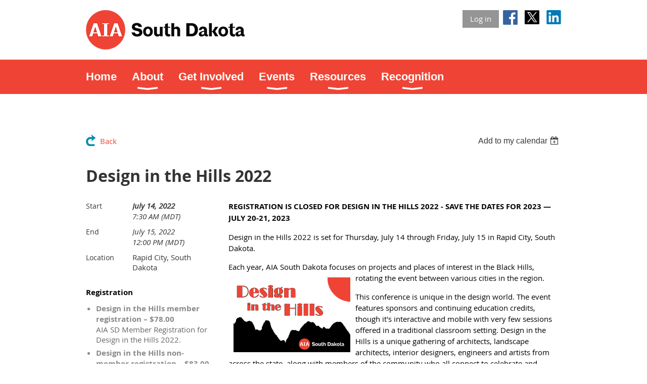

--- FILE ---
content_type: text/html; charset=utf-8
request_url: https://aiasouthdakota.org/event-4831476
body_size: 10721
content:
<!DOCTYPE html>
<!--[if lt IE 7 ]><html lang="en" class="no-js ie6 "><![endif]-->
<!--[if IE 7 ]><html lang="en" class="no-js ie7 "> <![endif]-->
<!--[if IE 8 ]><html lang="en" class="no-js ie8 "> <![endif]-->
<!--[if IE 9 ]><html lang="en" class="no-js ie9 "><![endif]-->
<!--[if (gt IE 9)|!(IE)]><!--><html lang="en" class="no-js "> <!--<![endif]-->
  <head id="Head1">
		<link rel="stylesheet" type="text/css" href="https://kit-pro.fontawesome.com/releases/latest/css/pro.min.css" />
<meta name="viewport" content="width=device-width, initial-scale=1.0">
<link href="https://sf.wildapricot.org/BuiltTheme/whiteboard_maya_blue.v3.0/current/18a96b93/Styles/combined.css" rel="stylesheet" type="text/css" /><link href="https://aiasouthdakota.org/resources/theme/customStyles.css?t=637885183207110000" rel="stylesheet" type="text/css" /><link href="https://aiasouthdakota.org/resources/theme/user.css?t=637898030670000000" rel="stylesheet" type="text/css" /><link href="https://live-sf.wildapricot.org/WebUI/built9.11.0-db59b40/scripts/public/react/index-84b33b4.css" rel="stylesheet" type="text/css" /><link href="https://live-sf.wildapricot.org/WebUI/built9.11.0-db59b40/css/shared/ui/shared-ui-compiled.css" rel="stylesheet" type="text/css" /><script type="text/javascript" language="javascript" id="idJavaScriptEnvironment">var bonaPage_BuildVer='9.11.0-db59b40';
var bonaPage_AdminBackendUrl = '/admin/';
var bonaPage_StatRes='https://live-sf.wildapricot.org/WebUI/';
var bonaPage_InternalPageType = { isUndefinedPage : false,isWebPage : false,isAdminPage : false,isDialogPage : false,isSystemPage : true,isErrorPage : false,isError404Page : false };
var bonaPage_PageView = { isAnonymousView : true,isMemberView : false,isAdminView : false };
var WidgetMode = 0;
var bonaPage_IsUserAnonymous = true;
var bonaPage_ThemeVer='18a96b93637898030670000000637885183207110000'; var bonaPage_ThemeId = 'whiteboard_maya_blue.v3.0'; var bonaPage_ThemeVersion = '3.0';
var bonaPage_id='18008'; version_id='';
if (bonaPage_InternalPageType && (bonaPage_InternalPageType.isSystemPage || bonaPage_InternalPageType.isWebPage) && window.self !== window.top) { var success = true; try { var tmp = top.location.href; if (!tmp) { top.location = self.location; } } catch (err) { try { if (self != top) { top.location = self.location; } } catch (err) { try { if (self != top) { top = self; } success = false; } catch (err) { success = false; } } success = false; } if (!success) { window.onload = function() { document.open('text/html', 'replace'); document.write('<ht'+'ml><he'+'ad></he'+'ad><bo'+'dy><h1>Wrong document context!</h1></bo'+'dy></ht'+'ml>'); document.close(); } } }
try { function waMetricsGlobalHandler(args) { if (WA.topWindow.waMetricsOuterGlobalHandler && typeof(WA.topWindow.waMetricsOuterGlobalHandler) === 'function') { WA.topWindow.waMetricsOuterGlobalHandler(args); }}} catch(err) {}
 try { if (parent && parent.BonaPage) parent.BonaPage.implementBonaPage(window); } catch (err) { }
try { document.write('<style type="text/css"> .WaHideIfJSEnabled, .HideIfJSEnabled { display: none; } </style>'); } catch(err) {}
var bonaPage_WebPackRootPath = 'https://live-sf.wildapricot.org/WebUI/built9.11.0-db59b40/scripts/public/react/';</script><script type="text/javascript" language="javascript" src="https://live-sf.wildapricot.org/WebUI/built9.11.0-db59b40/scripts/shared/bonapagetop/bonapagetop-compiled.js" id="idBonaPageTop"></script><script type="text/javascript" language="javascript" src="https://live-sf.wildapricot.org/WebUI/built9.11.0-db59b40/scripts/public/react/index-84b33b4.js" id="ReactPublicJs"></script><script type="text/javascript" language="javascript" src="https://live-sf.wildapricot.org/WebUI/built9.11.0-db59b40/scripts/shared/ui/shared-ui-compiled.js" id="idSharedJs"></script><script type="text/javascript" language="javascript" src="https://live-sf.wildapricot.org/WebUI/built9.11.0-db59b40/General.js" id=""></script><script type="text/javascript" language="javascript" src="https://sf.wildapricot.org/BuiltTheme/whiteboard_maya_blue.v3.0/current/18a96b93/Scripts/combined.js" id=""></script><title>AIA South Dakota - Design in the Hills 2022</title>
<link rel="shortcut icon" type="image/ico" href="resources/Pictures/favicon-32x32.png" /><link rel="search" type="application/opensearchdescription+xml" title="aiasouthdakota.org" href="/opensearch.ashx" /></head>
  <body id="PAGEID_18008" class="publicContentView LayoutMain">
<div class="mLayout layoutMain state1" id="mLayout">

<script type="text/javascript">
/*
var layoutState = document.getElementById('mLayout');
var rsStateWidth1 = 960;
var rsStateWidth2 = 600;
var rsStateWidth3 = 320;

function SetStateLayout()
{
	var bodyWidth = BonaPage.getInnerWidth();

	layoutState.className = layoutState.className.replace(/\s?state\d+/g,"");

	if( bodyWidth >= rsStateWidth1 )
		layoutState.className += ' state1';
	if( bodyWidth >= rsStateWidth2 && bodyWidth < rsStateWidth1 )
		layoutState.className += ' state2';
	if( bodyWidth < rsStateWidth2 )
		layoutState.className += ' state3';

	// message
	if( !document.getElementById('textWidth') )
	{
		var firstEl = layoutState.getElementsByTagName('div')[0];
		var newDivElem = document.createElement('div');
		newDivElem.id = 'textWidth';
		layoutState.insertBefore(newDivElem, firstEl);
	}
	document.getElementById('textWidth').innerHTML = 'bodyWidth: ' + bodyWidth;
}


jq$(function(){

	SetStateLayout();

	if (window.addEventListener)
	{
		window.addEventListener('resize', function() { SetStateLayout(); }, false);
		window.addEventListener("orientationchange", function() { SetStateLayout(); }, false);
	}

});*/

</script> <!-- header zone -->
		<div class="zoneHeader1">
			<div class="container_12">
				<div class="s1_grid_12 s2_grid_12 s3_grid_12">
<div id="idHeaderContentHolder" data-componentId="Header" class="WaPlaceHolder WaPlaceHolderHeader" style=""><div style=""><div id="id_sxvusUD" data-componentId="sxvusUD" class="WaLayoutContainerFirst" style=""><table cellspacing="0" cellpadding="0" class="WaLayoutTable" style=""><tr data-componentId="sxvusUD_row" class="WaLayoutRow"><td id="id_pO8K7nW" data-componentId="pO8K7nW" class="WaLayoutItem" style="width:40%;"><div id="id_TjlPc2i" class="WaLayoutPlaceHolder placeHolderContainer" data-componentId="TjlPc2i" style=""><div style=""><div id="id_OnVe4VR" class="WaGadgetOnly WaGadgetContent  gadgetStyleNone" style="height:78px;" data-componentId="OnVe4VR" ><div class="gadgetStyleBody gadgetContentEditableArea" style="" data-editableArea="0" data-areaHeight="auto">
<a href="http://www.aiasouthdakota.org/"><img src="/resources/Pictures/aiasd314.png" alt="" title="" border="0"></a></div>
<script type="text/javascript">if (window.WA) { new WaContentGadgetResizer({ id: 'id_OnVe4VR' }); }</script>
</div></div></div></td><td style="" data-componentId="pO8K7nW_separator" class="WaLayoutSeparator"><div style="width: inherit;"></div></td><td id="id_iflAijd" data-componentId="iflAijd" class="WaLayoutItem" style="width:46%;"><div id="id_NPlpc81" class="WaLayoutPlaceHolder placeHolderContainer" data-componentId="NPlpc81" style=""><div style=""><div id="id_fylOOTM" class="WaGadgetOnly WaGadgetLoginButton  gadgetStyleNone" style="" data-componentId="fylOOTM" ><div class="alignRight">
  <div class="loginBoxLinkContainer">
    <a class="loginBoxLinkButton" href="https://aiasouthdakota.org/Sys/Login">Log in</a>
  </div>
  </div>
</div></div></div></td><td style="" data-componentId="iflAijd_separator" class="WaLayoutSeparator"><div style="width: inherit;"></div></td><td id="id_9IK8kWk" data-componentId="9IK8kWk" class="WaLayoutItem" style="width:13%;"><div id="id_WERiAaZ" class="WaLayoutPlaceHolder placeHolderContainer" data-componentId="WERiAaZ" style=""><div style=""><div id="id_StagGvM" class="WaGadgetOnly WaGadgetSocialProfile  gadgetDefaultStyle" style="" data-componentId="StagGvM" ><div class="gadgetStyleBody " style=""  data-areaHeight="auto">
<ul class="orientationHorizontal  alignRight" >


<li>
				<a href="https://www.facebook.com/aiasouthdakota" title="Facebook" class="Facebook" target="_blank"></a>
			</li>
<li>
				<a href="https://x.com/wildapricot" title="X" class="X" target="_blank"></a>
			</li>
<li>
				<a href="https://www.linkedin.com/company/aia-south-dakota/?viewAsMember=true" title="LinkedIn" class="LinkedIn" target="_blank"></a>
			</li>
		
</ul>

</div>
</div></div></div></td></tr></table> </div><div id="id_yOhi7Wr" class="WaGadgetLast WaGadgetMenuHorizontal  menuStyle001" style="margin-bottom:20px;" data-componentId="yOhi7Wr" ><div class="menuBackground"></div>
<div class="menuInner">
	<ul class="firstLevel">
<li class=" ">
	<div class="item">
		<a href="https://aiasouthdakota.org/" title="Home"><span>Home</span></a>
</div>
</li>
	
<li class=" dir">
	<div class="item">
		<a href="https://aiasouthdakota.org/About" title="About"><span>About</span></a>
<ul class="secondLevel">
<li class=" ">
	<div class="item">
		<a href="https://aiasouthdakota.org/About-AIA-SD" title="About AIA SD"><span>About AIA SD</span></a>
</div>
</li>
	
<li class=" ">
	<div class="item">
		<a href="https://aiasouthdakota.org/find-a-member" title="Find a Member"><span>Find a Member</span></a>
</div>
</li>
	
<li class=" ">
	<div class="item">
		<a href="https://aiasouthdakota.org/residential-architects" title="SD Residential Architects"><span>SD Residential Architects</span></a>
</div>
</li>
	
<li class=" ">
	<div class="item">
		<a href="https://aiasouthdakota.org/Leadership" title="AIA SD Leadership"><span>AIA SD Leadership</span></a>
</div>
</li>
	
<li class=" ">
	<div class="item">
		<a href="https://aiasouthdakota.org/Contact" title="Contact"><span>Contact</span></a>
</div>
</li>
	
</ul>
</div>
</li>
	
<li class=" dir">
	<div class="item">
		<a href="https://aiasouthdakota.org/Get-Involved" title="Get Involved"><span>Get Involved</span></a>
<ul class="secondLevel">
<li class=" ">
	<div class="item">
		<a href="https://aiasouthdakota.org/Become-an-AIA-Member" title="Become an AIA Member"><span>Become an AIA Member</span></a>
</div>
</li>
	
<li class=" ">
	<div class="item">
		<a href="https://aiasouthdakota.org/Become-an-Allied-Member" title="Become an Allied Member"><span>Become an Allied Member</span></a>
</div>
</li>
	
<li class=" ">
	<div class="item">
		<a href="https://aiasouthdakota.org/Become-an-AIA-SD-Sponsor" title="Become an AIA SD Sponsor"><span>Become an AIA SD Sponsor</span></a>
</div>
</li>
	
<li class=" ">
	<div class="item">
		<a href="https://aiasouthdakota.org/Join-a-Committee" title="Join a Committee"><span>Join a Committee</span></a>
</div>
</li>
	
<li class=" ">
	<div class="item">
		<a href="https://aiasouthdakota.org/Call-for-presentations" title="Call for presentations"><span>Call for presentations</span></a>
</div>
</li>
	
<li class=" ">
	<div class="item">
		<a href="https://aiasouthdakota.org/AIA-SD-Scholarship-Donation" title="AIA SD Scholarship Donation"><span>AIA SD Scholarship Donation</span></a>
</div>
</li>
	
</ul>
</div>
</li>
	
<li class=" dir">
	<div class="item">
		<a href="https://aiasouthdakota.org/Events" title="Events"><span>Events</span></a>
<ul class="secondLevel">
<li class=" dir">
	<div class="item">
		<a href="https://aiasouthdakota.org/AIA-SD-Convention" title="AIA SD Convention"><span>AIA SD Convention</span></a>
<ul class="secondLevel">
<li class=" ">
	<div class="item">
		<a href="https://aiasouthdakota.org/2025-AIA-SD-Convention" title="AIA SD Convention"><span>AIA SD Convention</span></a>
</div>
</li>
	
<li class=" ">
	<div class="item">
		<a href="https://aiasouthdakota.org/exhibit-hall" title="AIA SD Exhibit Hall"><span>AIA SD Exhibit Hall</span></a>
</div>
</li>
	
<li class=" ">
	<div class="item">
		<a href="https://aiasouthdakota.org/convention-hotel-information" title="Convention Hotel Information"><span>Convention Hotel Information</span></a>
</div>
</li>
	
</ul>
</div>
</li>
	
<li class=" ">
	<div class="item">
		<a href="https://aiasouthdakota.org/Design-in-the-Hills" title="Design in the Hills"><span>Design in the Hills</span></a>
</div>
</li>
	
<li class=" ">
	<div class="item">
		<a href="https://aiasouthdakota.org/Calendar" title="Event Calendar"><span>Event Calendar</span></a>
</div>
</li>
	
<li class=" ">
	<div class="item">
		<a href="https://aiasouthdakota.org/AIA-National-Convention" title="AIA National Convention"><span>AIA National Convention</span></a>
</div>
</li>
	
</ul>
</div>
</li>
	
<li class=" dir">
	<div class="item">
		<a href="https://aiasouthdakota.org/Resource" title="Resources"><span>Resources</span></a>
<ul class="secondLevel">
<li class=" ">
	<div class="item">
		<a href="https://aiasouthdakota.org/Blueprint-South-Dakota-Blog" title="Blueprint South Dakota Blog"><span>Blueprint South Dakota Blog</span></a>
</div>
</li>
	
<li class=" ">
	<div class="item">
		<a href="https://aiasouthdakota.org/Parents-Teachers-&amp;-Teens" title="Parents, Teachers, &amp; Teens"><span>Parents, Teachers, &amp; Teens</span></a>
</div>
</li>
	
<li class=" ">
	<div class="item">
		<a href="https://aiasouthdakota.org/Member-News-Blog" title="AIA SD Member News"><span>AIA SD Member News</span></a>
</div>
</li>
	
<li class=" ">
	<div class="item">
		<a href="https://aiasouthdakota.org/AIA-SD-Job-Board" title="AIA SD Job Board"><span>AIA SD Job Board</span></a>
</div>
</li>
	
<li class=" ">
	<div class="item">
		<a href="https://aiasouthdakota.org/Emerging-Professionals" title="Emerging Professionals"><span>Emerging Professionals</span></a>
</div>
</li>
	
<li class=" ">
	<div class="item">
		<a href="https://aiasouthdakota.org/Scholarships" title="Scholarships"><span>Scholarships</span></a>
</div>
</li>
	
<li class=" ">
	<div class="item">
		<a href="https://aiasouthdakota.org/Sustainability" title="Sustainability"><span>Sustainability</span></a>
</div>
</li>
	
<li class=" ">
	<div class="item">
		<a href="https://aiasouthdakota.org/AIA-Contract-Documents" title="AIA Contract Documents"><span>AIA Contract Documents</span></a>
</div>
</li>
	
<li class=" ">
	<div class="item">
		<a href="https://aiasouthdakota.org/reports-and-resources" title="AIA Reports &amp; Resources"><span>AIA Reports &amp; Resources</span></a>
</div>
</li>
	
<li class=" ">
	<div class="item">
		<a href="https://aiasouthdakota.org/AIA-KnowledgeNet" title="AIA KnowledgeNet"><span>AIA KnowledgeNet</span></a>
</div>
</li>
	
<li class=" ">
	<div class="item">
		<a href="https://aiasouthdakota.org/AIA-U" title="AIA U"><span>AIA U</span></a>
</div>
</li>
	
<li class=" ">
	<div class="item">
		<a href="https://aiasouthdakota.org/AIA-Trust" title="AIA Trust"><span>AIA Trust</span></a>
</div>
</li>
	
</ul>
</div>
</li>
	
<li class=" dir">
	<div class="item">
		<a href="https://aiasouthdakota.org/Recognition" title="Recognition"><span>Recognition</span></a>
<ul class="secondLevel">
<li class=" ">
	<div class="item">
		<a href="https://aiasouthdakota.org/AIA-SD-Design-Awards" title="AIA SD Design Awards"><span>AIA SD Design Awards</span></a>
</div>
</li>
	
<li class=" ">
	<div class="item">
		<a href="https://aiasouthdakota.org/Nominate-a-Peer" title="AIA SD Nominate a Peer"><span>AIA SD Nominate a Peer</span></a>
</div>
</li>
	
<li class=" ">
	<div class="item">
		<a href="https://aiasouthdakota.org/sayitloudsd" title="SAY IT LOUD South Dakota"><span>SAY IT LOUD South Dakota</span></a>
</div>
</li>
	
<li class=" ">
	<div class="item">
		<a href="https://aiasouthdakota.org/AIA-SD-Past-Presidents" title="AIA SD Past Presidents"><span>AIA SD Past Presidents</span></a>
</div>
</li>
	
</ul>
</div>
</li>
	
</ul>
</div>

<script type="text/javascript">
	jq$(function()
	{
		var gadgetHorMenu = jq$('#id_yOhi7Wr'),
			gadgetHorMenuContainer = gadgetHorMenu.find('.menuInner'),
			firstLevelMenu = gadgetHorMenu.find('ul.firstLevel'),
			holderInitialMenu = firstLevelMenu.children(),
			outsideItems = null,
			phantomElement = '<li class="phantom"><div class="item"><a href="#"><span>&#x2261;</span></a><ul class="secondLevel"></ul></div></li>',
			placeHolder = gadgetHorMenu.parents('.WaLayoutPlaceHolder'),
			placeHolderId = placeHolder && placeHolder.attr('data-componentId'),
			mobileState = false,
			rsStateWidth2 = 617,
			isTouchSupported = !!(('ontouchstart' in window) || (window.DocumentTouch && document instanceof DocumentTouch) || (navigator.msPointerEnabled && navigator.msMaxTouchPoints));


		function resizeMenu()
		{
			var i,
				len,
				fitMenuWidth = 0,
				menuItemPhantomWidth = 80;

			// background track
			gadgetHorMenu.find('.menuBackground').css(
			{
				'width': jq$('body').width(),
				'left': ( ( jq$('body').width() - gadgetHorMenu.width() ) * -0.5 )
			});

			firstLevelMenu.html( holderInitialMenu).removeClass('adapted').css({ width: 'auto' }); // restore initial menu

			if( !gadgetHorMenuContainer.find('.menuButton').size() )
			{
				gadgetHorMenuContainer.prepend('<div class="menuButton"></div>');

				gadgetHorMenuContainer.find('.menuButton').on("click",function()
				{
					gadgetHorMenuContainer.find('ul.firstLevel').toggle();
					return false;
				});

				jq$('body').on("click",function()
				{
					if( mobileState )
						gadgetHorMenuContainer.find('ul.firstLevel').hide();
				});
			}

			// for state 3
			if( jq$(window).width() < rsStateWidth2 && mobileState == false )
			{
				gadgetHorMenuContainer.find('ul.firstLevel').attr('style','');
				mobileState = true;

				return false;
			}

			if( jq$(window).width() >= rsStateWidth2 )
			{
				gadgetHorMenuContainer.find('ul.firstLevel').attr('style','');
				mobileState = false;
			}


			if( firstLevelMenu.width() > gadgetHorMenuContainer.width() ) // if menu oversize
			{
				menuItemPhantomWidth = firstLevelMenu.addClass('adapted').append( phantomElement).children('.phantom').width();

				for( i = 0, len = holderInitialMenu.size(); i <= len; i++ )
				{
					fitMenuWidth += jq$( holderInitialMenu.get(i) ).width();

					if( fitMenuWidth + menuItemPhantomWidth > gadgetHorMenuContainer.width() )
					{
						outsideItems = firstLevelMenu.children(':gt('+(i-1)+'):not(.phantom)').remove();
						firstLevelMenu.find('.phantom > .item > ul').append( outsideItems);
						break;
					}
				}
				gadgetHorMenu.find('.phantom > .item > a').click(function(){ return false; });
			}

			disableFirstTouch();

			firstLevelMenu.css( 'width', '' ); // restore initial menu width
			firstLevelMenu.children().removeClass('last-child').eq(-1).addClass('last-child'); // add last-child mark
		}

		resizeMenu();

		jq$(window).resize(function()
		{
			resizeMenu();
		});

		jq$(window).load(function(){
			resizeMenu();
		});

		function onLayoutColumnResized(sender, args)
		{
			args = args || {};

			if (placeHolderId && (placeHolderId == args.leftColPlaceHolderId || placeHolderId == args.rightColPlaceHolderId))
			{
				resizeMenu();
			}
		}

		BonaPage.addPageStateHandler(BonaPage.PAGE_PARSED, function() { WA.Gadgets.LayoutColumnResized.addHandler(onLayoutColumnResized); });
		BonaPage.addPageStateHandler(BonaPage.PAGE_UNLOADED, function() { WA.Gadgets.LayoutColumnResized.removeHandler(onLayoutColumnResized); });


        function disableFirstTouch()
        {
          if (!isTouchSupported) return;


          jq$('#id_yOhi7Wr').find('.menuInner li.dir > .item > a').on( 'click', function(event)
          {
            if( !this.touchCounter )
              this.touchCounter = 0;

            if( this.touchCounter >= 1 )
            {
              this.touchCounter = 0;
              return true;
            }
            this.touchCounter++;

            if (!mobileState)
            {
              WA.stopEventDefault(event);
            }
          });

          jq$('#id_yOhi7Wr').find('.menuInner li.dir > .item > a').on( 'mouseout', function(event)
          {
            if( !this.touchCounter )
              this.touchCounter = 0;
            this.touchCounter = 0;
          });
        }

        disableFirstTouch();

	});
</script></div></div>
</div></div>
			</div>
		</div>
		<div class="zoneHeader2">
			<div class="container_12">
				<div class="s1_grid_12 s2_grid_12 s3_grid_12">
</div>
			</div>
		</div>
		<div class="zoneHeader3">
			<div class="container_12">
				<div class="s1_grid_12 s2_grid_12 s3_grid_12">
</div>
			</div>
		</div>
		<div class="zoneHeader4">
			<div class="container_12">
				<div class="s1_grid_12 s2_grid_12 s3_grid_12">
<div id="id_Header3" data-componentId="Header3" class="WaPlaceHolder WaPlaceHolderHeader3" style=""><div style=""><div id="id_HdIIETy" class="WaGadgetOnly WaGadgetEvents  gadgetStyleNone WaGadgetEventsStateDetails" style="" data-componentId="HdIIETy" >



<form method="post" action="" id="form">
<div class="aspNetHidden">
<input type="hidden" name="__VIEWSTATE" id="__VIEWSTATE" value="HqUNG5Ii1qETa33RCJvNYtiTB4/t0Usy1ekZyyj34N/BcFGvSyaHMQp/3+H7p4ipX9kVC2VmvTJaBAmbYEywQvB2ugJXFMR6FXS02IbS8hNQj2lsd2r/gTdyb0urGyke85ReZI3CLYxKNVypIWUoQXqbp+FeDmGo7jjhuy39LB9sjGYbXhvgCVaVaBEaZ8GxBSaFX7AKbnEGCfAzO6W2gLSkNhY3mTkll+wrNZ0Wahhevznyy2yjkte5XhiUaZTNxtFjY3Pa2W66N8FmACV82t4nYD1QN47NFh8So4P9BucNuh6s" />
</div>

    
    <input type="hidden" name="FunctionalBlock1$contentModeHidden" id="FunctionalBlock1_contentModeHidden" value="1" />



       
  <div id="idEventsTitleMainContainer" class="pageTitleOuterContainer">
    <div id="idEventBackContainer" class="pageBackContainer">
      <a id="FunctionalBlock1_ctl00_eventPageViewBase_ctl00_ctl00_back" class="eventBackLink" href="javascript: history.back();">Back</a>
    </div>
      
    <div id="idEventViewSwitcher" class="pageViewSwitcherOuterContainer">
      
<div class="cornersContainer"><div class="topCorners"><div class="c1"></div><div class="c2"></div><div class="c3"></div><div class="c4"></div><div class="c5"></div></div></div>
  <div class="pageViewSwitcherContainer"><div class="d1"><div class="d2"><div class="d3"><div class="d4"><div class="d5"><div class="d6"><div class="d7"><div class="d8"><div class="d9"><div class="inner">
    <div id="init-add-event-to-calendar-dropdown-4831476" class="semantic-ui" style="color: inherit; background: transparent;"></div>
    <script>
      function initAddEventToCalendarDropDown4831476()
      {
        if (typeof window.initAddEventToCalendarDropDown !== 'function') { return; }
      
        const domNodeId = 'init-add-event-to-calendar-dropdown-4831476';
        const event = {
          id: '4831476',
          title: 'Design in the Hills 2022',
          description: 'REGISTRATION IS CLOSED FOR DESIGN IN THE HILLS 2022 - SAVE THE DATES FOR 2023 — JULY 20-21, 2023      Design in the Hills 2022 is set for Thursday, July 14 through Friday, July 15 in Rapid City, South Dakota.      Each year, AIA South Dakota focuses on projects and places of interest in the Black Hills, rotating the event between various cities in the region.    This conference is unique in the design world. The event features sponsors and continuing education credits, though it&amp;#39;s interactive and mobile with very few sessions offered in a traditional classroom setting. Design in the Hills is a unique gathering of architects, landscape architects, interior designers, engineers and artists from across the state, along with members of the community who all connect to celebrate and elevate the standard of design.    ATTENTION: Design in the Hills is an event in which most activities occur outdoors. Please be aware that the opening tour on Thursday, July 14 has strict dress requirements. The cement plant is an industrial manufacturing site. Long pants and full sleeves are required along with closed-toed, sturdy shoes (no sandals). Feel free to change your clothes following the tour. You can store your extra items in the bus&amp;#39; storage area.    SCHEDULE                              THURSDAY, JULY 14, 2022                                      7:30 a.m.                 Bus pickup at The Monument, 444 N. Mount Rushmore Road, Rapid City                             8 a.m.            Breakfast provided                            Walk the Line with Cement Production - Plant tour of the Dacotah Cement plant by Chuck Cox, GCC, LEED AP BD+C, CGP, CSI, WC AP. 1.5 LU/HSW (PPE will be provided; attendees MUST wear full-length pants, sturdy shoes and long sleeves to be granted access)                                    10 a.m.                 South Dakota Mines Pearson Alumni Center by Jenn Johnson, AIA 1 LU/HSW                  11 a.m.        Tour of renovation project of the South Dakota School of Mines &amp;amp; Technology Devereaux Library by Jared Carda, AIA 1 LU/HSW                  Noon        Lunch                    1:15 p.m.                 Creating Spaces for Innovation: Revisiting the David Lust Accelerator Building - Elevate Rapid City and Eirik Heikes, ASLA 1 LU/HSW                           2:30 p.m.        Tour of The Monument, Patri Acevedo Fuentes, AIA, and Michael Stanley, ASLA 1 LU/HSW                  3:30 p.m.                 The Remaking of Memorial Park: Legacy Commons Playground, Memorial Park Promenade, and 6th Street Corridor - Patrick Wyss, FASLA 1 LU/HSW                           4:30 p.m.        Happy Hour at Que Pasa Cantina rooftop, 502 Main St, Rapid City                                      FRIDAY JULY 15, 2022            Black Hills State University, University Center, 4300 Cheyenne Boulevard                           7:30 a.m.        Breakfast with sponsors                  8 a.m.                 He Sapa Otipi: Reclaiming Place for Indigenous Gathering and Healing by Bobbi Koch, Assoc. AIA, and Valeriah Big Eagle, Ed.D. 1 LU/HSW                           9 a.m.        Expo - Engage with sponsors                  10 a.m.        He Sapa Otipi: Reclaiming Place for Indigenous Gathering and Healing by Bobbi Koch, Assoc. AIA, and Valeriah Big Eagle, Ed.D. design charette 2 LU/HSW               '.replace(/\r+/g, ''),
          location: 'Rapid City, South Dakota',
          url: window.location.href,
          allDay: 'True' === 'False',
          start: '2022-07-14T13:30:00Z', 
          end: '2022-07-15T18:00:00Z',
          sessions: [{"title":"Design in the Hills 2022","start":"2022-07-14T13:30:00Z","end":"2022-07-15T18:00:00Z","allDay":false}]
        };
      
        window.initAddEventToCalendarDropDown(event, domNodeId);
      }    
    
      window.BonaPage.addPageStateHandler(window.BonaPage.PAGE_PARSED, initAddEventToCalendarDropDown4831476);

    </script>
  </div></div></div></div></div></div></div></div></div></div></div>
<div class="cornersContainer"><div class="bottomCorners"><div class="c5"></div><div class="c4"></div><div class="c3"></div><div class="c2"></div><div class="c1"></div></div></div>

    </div>
    <div class="pageTitleContainer eventsTitleContainer">
      <h1 class="pageTitle SystemPageTitle">
        Design in the Hills 2022
      </h1>
    </div>
  </div>
      

      


<div class="boxOuterContainer boxBaseView"><div class="cornersContainer"><div class="topCorners"><div class="c1"></div><div class="c2"></div><div class="c3"></div><div class="c4"></div><div class="c5"></div><!--[if gt IE 6]><!--><div class="r1"><div class="r2"><div class="r3"><div class="r4"><div class="r5"></div></div></div></div></div><!--<![endif]--></div></div><div  class="boxContainer"><div class="d1"><div class="d2"><div class="d3"><div class="d4"><div class="d5"><div class="d6"><div class="d7"><div class="d8"><div class="d9"><div class="inner">
      
    <div class="boxBodyOuterContainer"><div class="cornersContainer"><div class="topCorners"><div class="c1"></div><div class="c2"></div><div class="c3"></div><div class="c4"></div><div class="c5"></div><!--[if gt IE 6]><!--><div class="r1"><div class="r2"><div class="r3"><div class="r4"><div class="r5"></div></div></div></div></div><!--<![endif]--></div></div><div  class="boxBodyContainer"><div class="d1"><div class="d2"><div class="d3"><div class="d4"><div class="d5"><div class="d6"><div class="d7"><div class="d8"><div class="d9"><div class="inner">
          
        <div class="boxBodyInfoOuterContainer boxBodyInfoViewFill"><div class="cornersContainer"><div class="topCorners"><div class="c1"></div><div class="c2"></div><div class="c3"></div><div class="c4"></div><div class="c5"></div><!--[if gt IE 6]><!--><div class="r1"><div class="r2"><div class="r3"><div class="r4"><div class="r5"></div></div></div></div></div><!--<![endif]--></div></div><div  class="boxBodyInfoContainer"><div class="d1"><div class="d2"><div class="d3"><div class="d4"><div class="d5"><div class="d6"><div class="d7"><div class="d8"><div class="d9"><div class="inner">
              
            

<div class="boxInfoContainer">
  <ul class="boxInfo">
    <li class="eventInfoStartDate">
      <label class="eventInfoBoxLabel">Start</label>
      <div class="eventInfoBoxValue"><strong>July 14, 2022</strong></div>
    </li>
    <li id="FunctionalBlock1_ctl00_eventPageViewBase_ctl00_ctl00_eventInfoBox_startTimeLi" class="eventInfoStartTime">
      <label class="eventInfoBoxLabel">&nbsp;</label>
      <div class="eventInfoBoxValue"><span><div id="FunctionalBlock1_ctl00_eventPageViewBase_ctl00_ctl00_eventInfoBox_startTimeLocalizePanel" client-tz-item="America/Denver" client-tz-formatted=" (MDT)">
	7:30 AM
</div></span></div>
    </li>
    <li id="FunctionalBlock1_ctl00_eventPageViewBase_ctl00_ctl00_eventInfoBox_endDateLi" class="eventInfoEndDate">
      <label class="eventInfoBoxLabel">End</label>
      <div class="eventInfoBoxValue"><span>July 15, 2022</span></div>
    </li>
    <li id="FunctionalBlock1_ctl00_eventPageViewBase_ctl00_ctl00_eventInfoBox_endTimeLi" class="eventInfoEndTime">
      <label class="eventInfoBoxLabel">&nbsp;</label>
      <div class="eventInfoBoxValue"><span><div id="FunctionalBlock1_ctl00_eventPageViewBase_ctl00_ctl00_eventInfoBox_endTimeLocalizePanel" client-tz-item="America/Denver" client-tz-formatted=" (MDT)">
	12:00 PM
</div></span></div>
    </li>
    
    
    <li id="FunctionalBlock1_ctl00_eventPageViewBase_ctl00_ctl00_eventInfoBox_locationLi" class="eventInfoLocation">
      <label class="eventInfoBoxLabel">Location</label>
      <div class="eventInfoBoxValue"><span>Rapid City, South Dakota</span></div>
    </li>
    <li id="FunctionalBlock1_ctl00_eventPageViewBase_ctl00_ctl00_eventInfoBox_ticketsLeft" class="eventInfoSpacesLeft">
      <label class="eventInfoBoxLabel">Spaces left</label>
      <div class="eventInfoBoxValue"><span>5</span></div>
    </li>
    
  </ul>
</div>

            
<div class="registrationInfoContainer">
  
    <h4 id="idRegistrationInfo" class="infoTitle">Registration</h4>
    <div class="infoText"></div>
  
  
    <ul class="registrationInfo">
  
    <li id="FunctionalBlock1_ctl00_eventPageViewBase_ctl00_ctl00_eventRegistrationTypesView_registrationTypesRepeater_ctl01_regTypeLi" class="disabled" title="Available through July 12, 2022
Available for: Architect Member, Emeritus Member, Associate Member, Administrative
">
      <label class="regTypeLiLabel">
        <strong>
          Design in the Hills member registration – $78.00
        </strong>
        
        
      </label>
      <div class="regTypeLiValue">
        <span class="regTypeLiValueSpan">
          AIA SD Member Registration for Design in the Hills 2022.
        </span>
      </div>
    </li>
  
    <li id="FunctionalBlock1_ctl00_eventPageViewBase_ctl00_ctl00_eventRegistrationTypesView_registrationTypesRepeater_ctl02_regTypeLi" class="disabled" title="Available through July 12, 2022
">
      <label class="regTypeLiLabel">
        <strong>
          Design in the Hills non-member registration – $83.00
        </strong>
        
        <img id="FunctionalBlock1_ctl00_eventPageViewBase_ctl00_ctl00_eventRegistrationTypesView_registrationTypesRepeater_ctl02_imgRegistrationCodeRequired" title="Registration code required" class="imgRegCodeRequired" src="/Admin/html_res/images/lock.gif" />
      </label>
      <div class="regTypeLiValue">
        <span class="regTypeLiValueSpan">
          AIA SD non-member registration for Design in the Hills 2022.
        </span>
      </div>
    </li>
  
    <li id="FunctionalBlock1_ctl00_eventPageViewBase_ctl00_ctl00_eventRegistrationTypesView_registrationTypesRepeater_ctl03_regTypeLi" class="disabled" title="Available through July 12, 2022
">
      <label class="regTypeLiLabel">
        <strong>
          Design in the Hills sponsor registration
        </strong>
        
        <img id="FunctionalBlock1_ctl00_eventPageViewBase_ctl00_ctl00_eventRegistrationTypesView_registrationTypesRepeater_ctl03_imgRegistrationCodeRequired" title="Registration code required" class="imgRegCodeRequired" src="/Admin/html_res/images/lock.gif" />
      </label>
      <div class="regTypeLiValue">
        <span class="regTypeLiValueSpan">
          Design in the Hills registration for event sponsors.
        </span>
      </div>
    </li>
  
    </ul>  
  
</div>

              
            
              
            

            
                
            
              
          <div class="clearEndContainer"></div></div></div></div></div></div></div></div></div></div></div></div><div class="cornersContainer"><div class="bottomCorners"><!--[if gt IE 6]><!--><div class="r1"><div class="r2"><div class="r3"><div class="r4"><div class="r5"></div></div></div></div></div><!--<![endif]--><div class="c5"></div><div class="c4"></div><div class="c3"></div><div class="c2"></div><div class="c1"></div></div></div></div>

          <div class="boxBodyContentOuterContainer"><div class="cornersContainer"><div class="topCorners"><div class="c1"></div><div class="c2"></div><div class="c3"></div><div class="c4"></div><div class="c5"></div><!--[if gt IE 6]><!--><div class="r1"><div class="r2"><div class="r3"><div class="r4"><div class="r5"></div></div></div></div></div><!--<![endif]--></div></div><div  class="boxBodyContentContainer fixedHeight"><div class="d1"><div class="d2"><div class="d3"><div class="d4"><div class="d5"><div class="d6"><div class="d7"><div class="d8"><div class="d9"><div class="inner gadgetEventEditableArea">
                  <p><font color="#000000"><strong>REGISTRATION IS CLOSED FOR DESIGN IN THE HILLS 2022 - SAVE THE DATES FOR 2023 — JULY 20-21, 2023</strong><br></font></p>

<p><font color="#000000">Design in the Hills 2022 is set for Thursday, July 14 through Friday, July 15 in Rapid City, South Dakota.<br></font></p>

<p><font color="#000000">Each year, AIA South Dakota focuses on projects and places of inter</font><font color="#000000"><img src="/resources/Pictures/design%20in%20the%20hills.png" alt="" title="" style="border-color: rgb(255, 255, 255);" width="231" height="148" border="10" align="left"></font><font color="#000000">est in the Black Hills, rotating the event between various cities in the region.</font></p>

<p><font color="#000000">This conference is unique in the design world. The event features sponsors and continuing education credits, though it's</font> <font color="#000000">interactive and mobile</font> <font color="#000000">with very few sessions offered in a traditional classroom setting. Design in the Hills is a unique gathering of architects, landscape architects, interior designers, engineers and artists from across the state, along with members of the community who all connect to celebrate and elevate the standard of design.</font></p>

<p><font color="#000000"><strong>ATTENTION:</strong> Design in the Hills is an event in which most activities occur outdoors. Please be aware that the opening tour on Thursday, July 14 has strict dress requirements. The cement plant is an industrial manufacturing site. Long pants and full sleeves are required along with closed-toed, sturdy shoes (no sandals). Feel free to change your clothes following the tour.</font> <font color="#000000">You can store your extra items in the bus' storage area.</font></p>

<p><font color="#000000"><strong>SCHEDULE</strong><br></font></p>

<table border="1">
  <tbody>
    <tr>
      <td>
        <p><strong><font color="#000000">THURSDAY, JULY 14, 2022<br></font></strong></p>
      </td>
    </tr>

    <tr>
      <td width="200">
        <p><font color="#000000">7:30 a.m.</font></p>
      </td>

      <td><font color="#000000">Bus pickup at The Monument,</font> <span>444 N. Mount Rushmore Road, Rapid City<br></span></td>
    </tr>

    <tr>
      <td>
        <p><font color="#000000">8 a.m.</font></p>

        <p>Breakfast provided<font color="#000000"><br></font></p>
      </td>

      <td>
        <p><font color="#000000">Walk the Line with Cement Production -&nbsp;Plant tour of&nbsp;the&nbsp;Dacotah Cement plant by Chuck Cox, GCC, LEED AP BD+C, CGP, CSI, WC AP. <strong>1.5 LU/HSW</strong> <em>(PPE will be provided; attendees MUST wear full-length pants, sturdy shoes and long sleeves to be granted access)</em></font></p>
      </td>
    </tr>

    <tr>
      <td>
        <p><font color="#000000">10 a.m.</font></p>
      </td>

      <td><font color="#000000">South Dakota Mines Pearson Alumni Center by Jenn Johnson, AIA</font> <font color="#000000"><strong>1 LU/HSW</strong></font></td>
    </tr>

    <tr>
      <td><font color="#000000">11 a.m.</font></td>

      <td><font color="#000000">Tour of renovation project of the South Dakota School of Mines &amp; Technology Devereaux Library by Jared Carda, AIA</font> <font color="#000000"><strong>1 LU/HSW</strong></font></td>
    </tr>

    <tr>
      <td><font color="#000000">Noon</font></td>

      <td><font color="#000000">Lunch<br></font></td>
    </tr>

    <tr>
      <td><font color="#000000">1:15 p.m.</font></td>

      <td>
        <p><font style="font-size: 15px;"><span style="caret-color: rgb(0, 0, 0); color: rgb(0, 0, 0); font-size: 12px; font-variant-caps: normal; font-weight: 400; letter-spacing: normal; text-indent: 0px; text-transform: none; white-space: normal; word-spacing: 0px; -moz-text-size-adjust: auto; -webkit-text-stroke-width: 0px; text-decoration: none;"><span style="font-size: 11pt;">Creating Spaces for Innovation: Revisiting the David Lust Accelerator Building</span></span> <span class="apple-converted-space" style="caret-color: rgb(0, 0, 0); color: rgb(0, 0, 0); font-size: 12px; font-variant-caps: normal; font-weight: 400; letter-spacing: normal; text-indent: 0px; text-transform: none; white-space: normal; word-spacing: 0px; -moz-text-size-adjust: auto; -webkit-text-stroke-width: 0px; text-decoration: none;" align="start"><span style="font-size: 11pt;">- Elevate Rapid City and Eirik Heikes, ASLA</span></span></font> <font color="#000000"><strong>1 LU/HSW</strong></font></p>
      </td>
    </tr>

    <tr>
      <td><font color="#000000">2:30 p.m.</font></td>

      <td><font color="#000000">Tour of The Monument, Patri Acevedo Fuentes, AIA, and Michael Stanley, ASLA</font> <font color="#000000"><strong>1 LU/HSW</strong></font></td>
    </tr>

    <tr>
      <td><font color="#000000">3:30 p.m.</font></td>

      <td>
        <p><font color="#000000">The Remaking of Memorial Park: Legacy Commons Playground, Memorial Park Promenade, and 6<sup>th</sup><span>&nbsp;</span>Street Corridor - Patrick Wyss, FASLA</font> <font color="#000000"><strong>1 LU/HSW</strong></font></p>
      </td>
    </tr>

    <tr>
      <td><font color="#000000">4:30 p.m.</font></td>

      <td><font color="#000000">Happy Hour at Que Pasa Cantina rooftop,</font> <span>502 Main St, Rapid City</span></td>
    </tr>

    <tr>
      <td>
        <p><font color="#000000"><br>
        <strong>FRIDAY JULY 15, 2022</strong></font></p>

        <p><font color="#000000"><strong>Black Hills State University, University Center,</strong></font> <span>4300 Cheyenne Boulevard</span></p>
      </td>
    </tr>

    <tr>
      <td><font color="#000000">7:30 a.m.</font></td>

      <td><font color="#000000">Breakfast with sponsors</font></td>
    </tr>

    <tr>
      <td><font color="#000000">8 a.m.</font></td>

      <td>
        <p><font color="#000000"><font style="font-size: 15px;" color="#000000">He Sapa Otipi: Reclaiming Place for Indigenous Gathering and Healing</font> by Bobbi Koch, Assoc. AIA, and Valeriah Big Eagle, Ed.D.</font> <font color="#000000"><strong>1 LU/HSW</strong></font></p>
      </td>
    </tr>

    <tr>
      <td><font color="#000000">9 a.m.</font></td>

      <td><font color="#000000">Expo - Engage with sponsors</font></td>
    </tr>

    <tr>
      <td><font color="#000000">10 a.m.</font></td>

      <td><font color="#000000"><font color="#000000"><font style="font-size: 15px;" color="#000000">He Sapa Otipi: Reclaiming Place for Indigenous Gathering and Healing</font> by Bobbi Koch, Assoc. AIA, and Valeriah Big Eagle, Ed.D.</font> design charette</font> <font color="#000000"><strong>2 LU/HSW</strong></font></td>
    </tr>
  </tbody>
</table>

<p><font color="#000000"><img src="/resources/Pictures/dith_sponors_2022.jpg" alt="" title="" border="0"><br></font></p>
              <div class="clearEndContainer"></div></div></div></div></div></div></div></div></div></div></div></div><div class="cornersContainer"><div class="bottomCorners"><!--[if gt IE 6]><!--><div class="r1"><div class="r2"><div class="r3"><div class="r4"><div class="r5"></div></div></div></div></div><!--<![endif]--><div class="c5"></div><div class="c4"></div><div class="c3"></div><div class="c2"></div><div class="c1"></div></div></div></div>
        
      <div class="clearEndContainer"></div></div></div></div></div></div></div></div></div></div></div></div><div class="cornersContainer"><div class="bottomCorners"><!--[if gt IE 6]><!--><div class="r1"><div class="r2"><div class="r3"><div class="r4"><div class="r5"></div></div></div></div></div><!--<![endif]--><div class="c5"></div><div class="c4"></div><div class="c3"></div><div class="c2"></div><div class="c1"></div></div></div></div>
       
  <div class="clearEndContainer"></div></div></div></div></div></div></div></div></div></div></div></div><div class="cornersContainer"><div class="bottomCorners"><!--[if gt IE 6]><!--><div class="r1"><div class="r2"><div class="r3"><div class="r4"><div class="r5"></div></div></div></div></div><!--<![endif]--><div class="c5"></div><div class="c4"></div><div class="c3"></div><div class="c2"></div><div class="c1"></div></div></div></div>



<script>
    var isBatchWizardRegistration = false;
    if (isBatchWizardRegistration) 
    {
        var graphqlOuterEndpoint = '/sys/api/graphql';;
        var batchEventRegistrationWizard = window.createBatchEventRegistrationWizard(graphqlOuterEndpoint);
        
        batchEventRegistrationWizard.openWizard({
            eventId: 4831476
        });
    }
</script>

 

  
<div class="aspNetHidden">

	<input type="hidden" name="__VIEWSTATEGENERATOR" id="__VIEWSTATEGENERATOR" value="2AE9EEA8" />
</div></form></div></div>
</div></div>
			</div>
		</div>
		<!-- /header zone -->

<!-- content zone -->
	<div class="zoneContent">
		<div class="container_12">
			<div class="s1_grid_12 s2_grid_12 s3_grid_12">
</div>
		</div>
	</div>
	<!-- /content zone -->

<!-- footer zone -->
		<div class="zoneFooter1">
			<div class="container_12">
				<div class="s1_grid_12 s2_grid_12 s3_grid_12">
</div>
			</div>
		</div>
		<div class="zoneFooter2">
			<div class="container_12">
				<div class="s1_grid_12 s2_grid_12 s3_grid_12">
<div id="id_Footer1" data-componentId="Footer1" class="WaPlaceHolder WaPlaceHolderFooter1" style=""><div style=""><div id="id_xizZgHL" data-componentId="xizZgHL" class="WaLayoutContainerOnly" style=""><table cellspacing="0" cellpadding="0" class="WaLayoutTable" style=""><tr data-componentId="xizZgHL_row" class="WaLayoutRow"><td id="id_g8c8Cku" data-componentId="g8c8Cku" class="WaLayoutItem" style="width:100%;"><div id="id_gOwwp67" class="WaLayoutPlaceHolder placeHolderContainer" data-componentId="gOwwp67" style=""><div style=""><div id="id_6METeyM" class="WaGadgetOnly WaGadgetContent  gadgetStyleNone" style="background-color:#000000;" data-componentId="6METeyM" ><div class="gadgetStyleBody gadgetContentEditableArea" style="" data-editableArea="0" data-areaHeight="auto">
<table align="center">
  <tbody>
    <tr>
      <td width="314">
        <p><img src="/resources/Pictures/aiasd314%20dark%20bg.png" alt="" title="" border="0"><br></p>
      </td>

      <td width="30"><br></td>

      <td><font color="#FFFFFF">© Copyright 2025, AIA South Dakota<br>
      All rights reserved<br>
      PO Box 1596, Sioux Falls, SD 57101<br>
      (605) 223-0490</font></td>
    </tr>
  </tbody>
</table></div>
</div></div></div></td></tr></table> </div></div>
</div></div>
			</div>
		</div>
		<div class="zoneFooter3">
			<div class="container_12">
				<div class="s1_grid_12 s2_grid_12 s3_grid_12">
</div>
<div class="s1_grid_12 s2_grid_12 s3_grid_12">
<div id="idFooterPoweredByContainer">
	<span id="idFooterPoweredByWA">
Powered by <a href="http://www.wildapricot.com" target="_blank">Wild Apricot</a> Membership Software</span>
</div>
</div>
</div>
		</div>
		<!-- /footer zone -->

<div id="idCustomJsContainer" class="cnCustomJsContainer">
<script>
try
{
    
function removeLinks(links) {
    if (!arguments[0]) return;
    var a = arguments[0];

    $(".WaGadgetMenuHorizontal a:not(.wa-authenticateLoginLink), .WaGadgetMenuVertical a:not(.wa-authenticateLoginLink),.WaGadgetMobilePanel a:not(.wa-authenticateLoginLink)").each(function()     {
        var curhref=$(this).attr('href').split("/")[3];
        if         (
        (typeof(a)=='string' && a==curhref)||
        (typeof(a)=='object' && ($.inArray(curhref, a)>-1))
        )         {
            $(this).attr("href", "javascript:void(0)").css("cursor","context-menu");
        }
    });

}

removeLinks("About");

}
catch(err)
{}</script>

<script>
try
{
    
function removeLinks(links) {
    if (!arguments[0]) return;
    var a = arguments[0];

    $(".WaGadgetMenuHorizontal a:not(.wa-authenticateLoginLink), .WaGadgetMenuVertical a:not(.wa-authenticateLoginLink),.WaGadgetMobilePanel a:not(.wa-authenticateLoginLink)").each(function()     {
        var curhref=$(this).attr('href').split("/")[3];
        if         (
        (typeof(a)=='string' && a==curhref)||
        (typeof(a)=='object' && ($.inArray(curhref, a)>-1))
        )         {
            $(this).attr("href", "javascript:void(0)").css("cursor","context-menu");
        }
    });

}

removeLinks("Get-Involved");

}
catch(err)
{}</script>

<script>
try
{
    
function removeLinks(links) {
    if (!arguments[0]) return;
    var a = arguments[0];

    $(".WaGadgetMenuHorizontal a:not(.wa-authenticateLoginLink), .WaGadgetMenuVertical a:not(.wa-authenticateLoginLink),.WaGadgetMobilePanel a:not(.wa-authenticateLoginLink)").each(function()     {
        var curhref=$(this).attr('href').split("/")[3];
        if         (
        (typeof(a)=='string' && a==curhref)||
        (typeof(a)=='object' && ($.inArray(curhref, a)>-1))
        )         {
            $(this).attr("href", "javascript:void(0)").css("cursor","context-menu");
        }
    });

}

removeLinks("Events");

}
catch(err)
{}</script>

<script>
try
{
    
function removeLinks(links) {
    if (!arguments[0]) return;
    var a = arguments[0];

    $(".WaGadgetMenuHorizontal a:not(.wa-authenticateLoginLink), .WaGadgetMenuVertical a:not(.wa-authenticateLoginLink),.WaGadgetMobilePanel a:not(.wa-authenticateLoginLink)").each(function()     {
        var curhref=$(this).attr('href').split("/")[3];
        if         (
        (typeof(a)=='string' && a==curhref)||
        (typeof(a)=='object' && ($.inArray(curhref, a)>-1))
        )         {
            $(this).attr("href", "javascript:void(0)").css("cursor","context-menu");
        }
    });

}

removeLinks("Get-Involved");

}
catch(err)
{}</script>

<script>
try
{
    
function removeLinks(links) {
    if (!arguments[0]) return;
    var a = arguments[0];

    $(".WaGadgetMenuHorizontal a:not(.wa-authenticateLoginLink), .WaGadgetMenuVertical a:not(.wa-authenticateLoginLink),.WaGadgetMobilePanel a:not(.wa-authenticateLoginLink)").each(function()     {
        var curhref=$(this).attr('href').split("/")[3];
        if         (
        (typeof(a)=='string' && a==curhref)||
        (typeof(a)=='object' && ($.inArray(curhref, a)>-1))
        )         {
            $(this).attr("href", "javascript:void(0)").css("cursor","context-menu");
        }
    });

}

removeLinks("Resource");

}
catch(err)
{}</script>

<script>
try
{
    
function removeLinks(links) {
    if (!arguments[0]) return;
    var a = arguments[0];

    $(".WaGadgetMenuHorizontal a:not(.wa-authenticateLoginLink), .WaGadgetMenuVertical a:not(.wa-authenticateLoginLink),.WaGadgetMobilePanel a:not(.wa-authenticateLoginLink)").each(function()     {
        var curhref=$(this).attr('href').split("/")[3];
        if         (
        (typeof(a)=='string' && a==curhref)||
        (typeof(a)=='object' && ($.inArray(curhref, a)>-1))
        )         {
            $(this).attr("href", "javascript:void(0)").css("cursor","context-menu");
        }
    });

}

removeLinks("Get-Involved");

}
catch(err)
{}</script>

<script>
try
{
    
function removeLinks(links) {
    if (!arguments[0]) return;
    var a = arguments[0];

    $(".WaGadgetMenuHorizontal a:not(.wa-authenticateLoginLink), .WaGadgetMenuVertical a:not(.wa-authenticateLoginLink),.WaGadgetMobilePanel a:not(.wa-authenticateLoginLink)").each(function()     {
        var curhref=$(this).attr('href').split("/")[3];
        if         (
        (typeof(a)=='string' && a==curhref)||
        (typeof(a)=='object' && ($.inArray(curhref, a)>-1))
        )         {
            $(this).attr("href", "javascript:void(0)").css("cursor","context-menu");
        }
    });

}

removeLinks("Recognition");

}
catch(err)
{}</script>

<script>
try
{
    
function removeLinks(links) {
    if (!arguments[0]) return;
    var a = arguments[0];

    $(".WaGadgetMenuHorizontal a:not(.wa-authenticateLoginLink), .WaGadgetMenuVertical a:not(.wa-authenticateLoginLink),.WaGadgetMobilePanel a:not(.wa-authenticateLoginLink)").each(function()     {
        var curhref=$(this).attr('href').split("/")[3];
        if         (
        (typeof(a)=='string' && a==curhref)||
        (typeof(a)=='object' && ($.inArray(curhref, a)>-1))
        )         {
            $(this).attr("href", "javascript:void(0)").css("cursor","context-menu");
        }
    });

}

removeLinks("Get-Involved");

}
catch(err)
{}</script>

<script>
try
{
    
function removeLinks(links) {
    if (!arguments[0]) return;
    var a = arguments[0];

    $(".WaGadgetMenuHorizontal a:not(.wa-authenticateLoginLink), .WaGadgetMenuVertical a:not(.wa-authenticateLoginLink),.WaGadgetMobilePanel a:not(.wa-authenticateLoginLink)").each(function()     {
        var curhref=$(this).attr('href').split("/")[3];
        if         (
        (typeof(a)=='string' && a==curhref)||
        (typeof(a)=='object' && ($.inArray(curhref, a)>-1))
        )         {
            $(this).attr("href", "javascript:void(0)").css("cursor","context-menu");
        }
    });

}

removeLinks("Members");

}
catch(err)
{}</script></div>
</div></body>
</html>
<script type="text/javascript">if (window.BonaPage && BonaPage.setPageState) { BonaPage.setPageState(BonaPage.PAGE_PARSED); }</script>